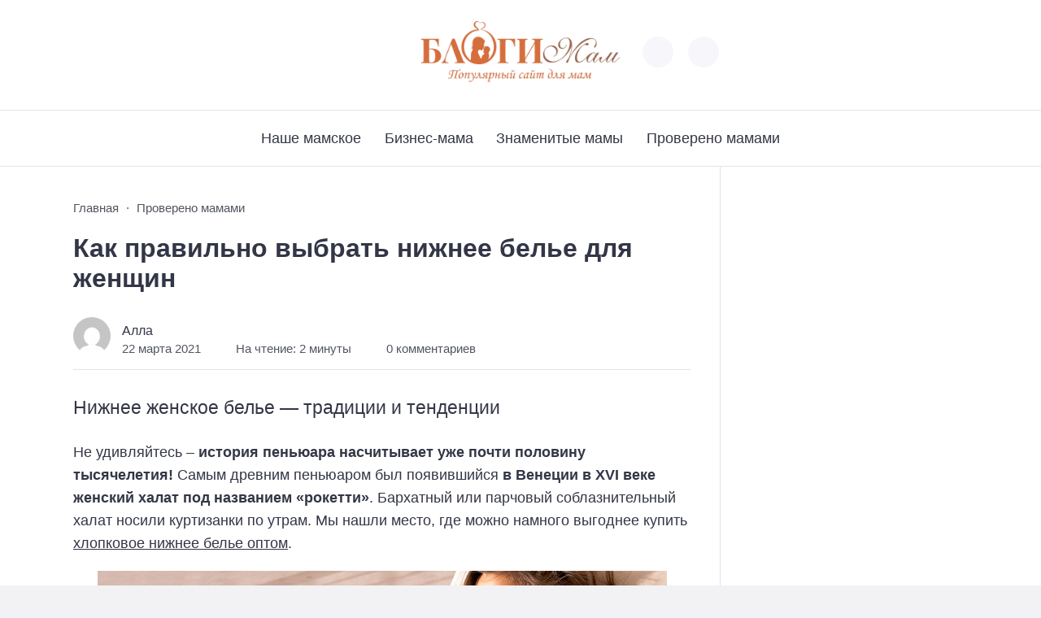

--- FILE ---
content_type: text/html; charset=UTF-8
request_url: https://blogimam.com/2021/03/kak-pravilno-vybrat-nizhnee-bele-dlya-zhenshhin/
body_size: 12618
content:
<!doctype html>
<html lang="ru-RU"
	prefix="og: https://ogp.me/ns#" >


<head>

  <meta charset="UTF-8">
  <meta http-equiv="X-UA-Compatible" content="IE=edge">
  <meta name="viewport" content="width=device-width, initial-scale=1">
  <meta name="theme-color" content="#1c59bc">

  <script>
  // получаем активный режим из локального хранилища
  if (localStorage.theme) document.documentElement.setAttribute("data-theme", localStorage.theme);
  </script>

  <meta property="og:image" content="https://blogimam.com/wp-content/uploads/2021/03/nizhnee-bele2.jpg"><link rel="preload" as="image" href="https://blogimam.com/wp-content/uploads/2021/03/nizhnee-bele2.jpg"> 

  <title>Как правильно выбрать нижнее белье для женщин | Блоги Мам</title>

	  
		<!-- All in One SEO 4.0.18 -->
		<link rel="canonical" href="https://blogimam.com/2021/03/kak-pravilno-vybrat-nizhnee-bele-dlya-zhenshhin/" />
		<meta property="og:site_name" content="Блоги Мам | Дружелюбное сообщество мам-блогеров" />
		<meta property="og:type" content="article" />
		<meta property="og:title" content="Как правильно выбрать нижнее белье для женщин | Блоги Мам" />
		<meta property="og:url" content="https://blogimam.com/2021/03/kak-pravilno-vybrat-nizhnee-bele-dlya-zhenshhin/" />
		<meta property="article:published_time" content="2021-03-22T08:34:35Z" />
		<meta property="article:modified_time" content="2022-08-04T13:02:19Z" />
		<meta property="twitter:card" content="summary" />
		<meta property="twitter:domain" content="blogimam.com" />
		<meta property="twitter:title" content="Как правильно выбрать нижнее белье для женщин | Блоги Мам" />
		<script type="application/ld+json" class="aioseo-schema">
			{"@context":"https:\/\/schema.org","@graph":[{"@type":"WebSite","@id":"https:\/\/blogimam.com\/#website","url":"https:\/\/blogimam.com\/","name":"\u0411\u043b\u043e\u0433\u0438 \u041c\u0430\u043c","description":"\u0414\u0440\u0443\u0436\u0435\u043b\u044e\u0431\u043d\u043e\u0435 \u0441\u043e\u043e\u0431\u0449\u0435\u0441\u0442\u0432\u043e \u043c\u0430\u043c-\u0431\u043b\u043e\u0433\u0435\u0440\u043e\u0432","publisher":{"@id":"https:\/\/blogimam.com\/#organization"}},{"@type":"Organization","@id":"https:\/\/blogimam.com\/#organization","name":"\u0411\u043b\u043e\u0433\u0438 \u041c\u0430\u043c","url":"https:\/\/blogimam.com\/"},{"@type":"BreadcrumbList","@id":"https:\/\/blogimam.com\/2021\/03\/kak-pravilno-vybrat-nizhnee-bele-dlya-zhenshhin\/#breadcrumblist","itemListElement":[{"@type":"ListItem","@id":"https:\/\/blogimam.com\/#listItem","position":"1","item":{"@id":"https:\/\/blogimam.com\/#item","name":"\u0413\u043b\u0430\u0432\u043d\u0430\u044f","description":"\u0421\u043e\u043e\u0431\u0449\u0435\u0441\u0442\u0432\u043e \u043c\u0430\u043c, \u0432\u0435\u0434\u0443\u0449\u0438\u0445 \u0431\u043b\u043e\u0433\u0438, \u0432\u0437\u0430\u0438\u043c\u043e\u043f\u043e\u043c\u043e\u0449\u044c \u0432 \u0440\u0430\u0437\u0432\u0438\u0442\u0438\u0438 \u0438 \u043f\u0440\u043e\u0434\u0432\u0438\u0436\u0435\u043d\u0438\u0438 \u0431\u043b\u043e\u0433\u043e\u0432","url":"https:\/\/blogimam.com\/"},"nextItem":"https:\/\/blogimam.com\/2021\/#listItem"},{"@type":"ListItem","@id":"https:\/\/blogimam.com\/2021\/#listItem","position":"2","item":{"@id":"https:\/\/blogimam.com\/2021\/#item","name":"2021","url":"https:\/\/blogimam.com\/2021\/"},"nextItem":"https:\/\/blogimam.com\/2021\/03\/#listItem","previousItem":"https:\/\/blogimam.com\/#listItem"},{"@type":"ListItem","@id":"https:\/\/blogimam.com\/2021\/03\/#listItem","position":"3","item":{"@id":"https:\/\/blogimam.com\/2021\/03\/#item","name":"March","url":"https:\/\/blogimam.com\/2021\/03\/"},"nextItem":"https:\/\/blogimam.com\/2021\/03\/kak-pravilno-vybrat-nizhnee-bele-dlya-zhenshhin\/#listItem","previousItem":"https:\/\/blogimam.com\/2021\/#listItem"},{"@type":"ListItem","@id":"https:\/\/blogimam.com\/2021\/03\/kak-pravilno-vybrat-nizhnee-bele-dlya-zhenshhin\/#listItem","position":"4","item":{"@id":"https:\/\/blogimam.com\/2021\/03\/kak-pravilno-vybrat-nizhnee-bele-dlya-zhenshhin\/#item","name":"\u041a\u0430\u043a \u043f\u0440\u0430\u0432\u0438\u043b\u044c\u043d\u043e \u0432\u044b\u0431\u0440\u0430\u0442\u044c \u043d\u0438\u0436\u043d\u0435\u0435 \u0431\u0435\u043b\u044c\u0435 \u0434\u043b\u044f \u0436\u0435\u043d\u0449\u0438\u043d","url":"https:\/\/blogimam.com\/2021\/03\/kak-pravilno-vybrat-nizhnee-bele-dlya-zhenshhin\/"},"previousItem":"https:\/\/blogimam.com\/2021\/03\/#listItem"}]},{"@type":"Person","@id":"https:\/\/blogimam.com\/author\/admin\/#author","url":"https:\/\/blogimam.com\/author\/admin\/","name":"\u0410\u043b\u043b\u0430","image":{"@type":"ImageObject","@id":"https:\/\/blogimam.com\/2021\/03\/kak-pravilno-vybrat-nizhnee-bele-dlya-zhenshhin\/#authorImage","url":"https:\/\/secure.gravatar.com\/avatar\/37f4224678acf1a38db42bf966183520?s=96&d=mm&r=g","width":"96","height":"96","caption":"\u0410\u043b\u043b\u0430"}},{"@type":"WebPage","@id":"https:\/\/blogimam.com\/2021\/03\/kak-pravilno-vybrat-nizhnee-bele-dlya-zhenshhin\/#webpage","url":"https:\/\/blogimam.com\/2021\/03\/kak-pravilno-vybrat-nizhnee-bele-dlya-zhenshhin\/","name":"\u041a\u0430\u043a \u043f\u0440\u0430\u0432\u0438\u043b\u044c\u043d\u043e \u0432\u044b\u0431\u0440\u0430\u0442\u044c \u043d\u0438\u0436\u043d\u0435\u0435 \u0431\u0435\u043b\u044c\u0435 \u0434\u043b\u044f \u0436\u0435\u043d\u0449\u0438\u043d | \u0411\u043b\u043e\u0433\u0438 \u041c\u0430\u043c","inLanguage":"ru-RU","isPartOf":{"@id":"https:\/\/blogimam.com\/#website"},"breadcrumb":{"@id":"https:\/\/blogimam.com\/2021\/03\/kak-pravilno-vybrat-nizhnee-bele-dlya-zhenshhin\/#breadcrumblist"},"author":"https:\/\/blogimam.com\/2021\/03\/kak-pravilno-vybrat-nizhnee-bele-dlya-zhenshhin\/#author","creator":"https:\/\/blogimam.com\/2021\/03\/kak-pravilno-vybrat-nizhnee-bele-dlya-zhenshhin\/#author","image":{"@type":"ImageObject","@id":"https:\/\/blogimam.com\/#mainImage","url":"https:\/\/blogimam.com\/wp-content\/uploads\/2021\/03\/nizhnee-bele2.jpg","width":"1000","height":"417"},"primaryImageOfPage":{"@id":"https:\/\/blogimam.com\/2021\/03\/kak-pravilno-vybrat-nizhnee-bele-dlya-zhenshhin\/#mainImage"},"datePublished":"2021-03-22T08:34:35+03:00","dateModified":"2022-08-04T13:02:19+03:00"},{"@type":"Article","@id":"https:\/\/blogimam.com\/2021\/03\/kak-pravilno-vybrat-nizhnee-bele-dlya-zhenshhin\/#article","name":"\u041a\u0430\u043a \u043f\u0440\u0430\u0432\u0438\u043b\u044c\u043d\u043e \u0432\u044b\u0431\u0440\u0430\u0442\u044c \u043d\u0438\u0436\u043d\u0435\u0435 \u0431\u0435\u043b\u044c\u0435 \u0434\u043b\u044f \u0436\u0435\u043d\u0449\u0438\u043d | \u0411\u043b\u043e\u0433\u0438 \u041c\u0430\u043c","headline":"\u041a\u0430\u043a \u043f\u0440\u0430\u0432\u0438\u043b\u044c\u043d\u043e \u0432\u044b\u0431\u0440\u0430\u0442\u044c \u043d\u0438\u0436\u043d\u0435\u0435 \u0431\u0435\u043b\u044c\u0435 \u0434\u043b\u044f \u0436\u0435\u043d\u0449\u0438\u043d","author":{"@id":"https:\/\/blogimam.com\/author\/admin\/#author"},"publisher":{"@id":"https:\/\/blogimam.com\/#organization"},"datePublished":"2021-03-22T08:34:35+03:00","dateModified":"2022-08-04T13:02:19+03:00","articleSection":"\u041f\u0440\u043e\u0432\u0435\u0440\u0435\u043d\u043e \u043c\u0430\u043c\u0430\u043c\u0438","mainEntityOfPage":{"@id":"https:\/\/blogimam.com\/2021\/03\/kak-pravilno-vybrat-nizhnee-bele-dlya-zhenshhin\/#webpage"},"isPartOf":{"@id":"https:\/\/blogimam.com\/2021\/03\/kak-pravilno-vybrat-nizhnee-bele-dlya-zhenshhin\/#webpage"},"image":{"@type":"ImageObject","@id":"https:\/\/blogimam.com\/#articleImage","url":"https:\/\/blogimam.com\/wp-content\/uploads\/2021\/03\/nizhnee-bele2.jpg","width":"1000","height":"417"}}]}
		</script>
		<!-- All in One SEO -->


  <style media="screen">

:root {
      --mainColor: #333646;
      --bodyBg: #f2f2f5;
      --hoverColor: #1c59bc;
      --btnBg: #1c59bc;
      --btnColor: #ffffff;
      --btnBgHover: #152b8e;
      --navDropBg: #333646;
      --navDropColor: #ffffff;
      --navDropHover: #535770;
      --stickyNavBg: #333646;
      --stickyNavColor: #f7f6fb;
      --sectionBg: #f4f6fb;
    }

    :root[data-theme="light"] {
      color-scheme: light;
      --mainColor: #333646;
      --bodyBg: #f2f2f5;
      --hoverColor: #1c59bc;
      --btnBg: #1c59bc;
      --btnColor: #ffffff;
      --btnBgHover: #152b8e;
      --navDropBg: #333646;
      --navDropColor: #ffffff;
      --navDropHover: #535770;
      --stickyNavBg: #333646;
      --stickyNavColor: #f7f6fb;
      --sectionBg: #f4f6fb;
    }

    :root[data-theme="dark"] {
      color-scheme: dark;
      --placeholder: #a7a8ba;
      --bodyBg: rgb(25, 25, 37);
      --mainColor: #f7f6fb;
      --lightColor: #23232e;
      --greyColor: rgb(96, 100, 132);
      --greyBg: #222;
      --borderColor: #333;
      --hoverColor: rgb(101, 147, 233);
      --sectionBg: #292a37;
      --navDropBg: #333646;
      --navDropColor: #f7f6fb;
      --navDropHover: #23232e;
      --stickyNavBg: #333646;
      --stickyNavColor: #f7f6fb;
      --btnBg: #1c59bc;
      --btnColor: #ffffff;
      --btnBgHover: #152b8e;
    }

        .dark-mode-logo,
    .footer-content__img--dark {
      display: none
    }

    html[data-theme="dark"] .dark-mode-logo,
    html[data-theme="dark"] .footer-content__img--dark {
      display: block
    }

    html[data-theme="dark"] .light-mod-logo,
    html[data-theme="dark"] .footer-content__img--light {
      display: none
    }

        
    .back2top{right: 20px} @media only screen and (max-width:414px){.backtop{right: 10px}}
    .item-footer .item-footer__info, .item-footer .last-news__date {display: none} .home-category-item .item-footer {padding: 0 0 1.3rem 0 !important} .feat-article__caption, .related-item__caption, .top-section-article__caption {min-height: auto !important}.item-footer .sl-wrapper, .popular-footer .sl-wrapper {display: none}      
            
        
          
      

  .top-section {
    margin-top: 0 !important;
  }

  .top-section:not(:first-child) {
    margin-top: 3rem;
  }

  @media (max-width:1100px) {
    .top-section {
      margin-bottom: 3rem !important
    }
  }

  .top-section__list {
    display: grid;
    grid-template-columns: repeat(4, 1fr);
    background-color: var(--greyColor);
  }


  @media (max-width:1160px) {
    .top-section__list {
      grid-template-columns: repeat(2, 1fr);
    }
  }

  @media (max-width:500px) {
    .top-section__list {
      display: block;
    }
  }

  .top-section__item {
    position: relative;
  }


  .top-section-article {
    display: block;
    position: relative;
    z-index: 10;
    background-position: center center;
    background-repeat: no-repeat;
    background-size: cover;
    height: 360px;
  }

  @media (max-width:1160px) {
    .top-section-article {
      height: 260px;
    }
  }

  .top-section-article::before {
    position: absolute;
    top: 0;
    left: 0;
    z-index: 1;
    width: 100%;
    height: 100%;
    content: "";
    background: linear-gradient(to bottom, rgba(0, 0, 0, 0) 0%, rgba(0, 0, 0, .45) 56%, rgba(0, 0, 0, .45) 100%);
    transition: opacity 400ms ease-in;
  }

  .top-section__item:hover .top-section-article::before {
    opacity: 0.8;
    transition: opacity 300ms ease-in;
  }

  .top-section-article__caption {
    min-height: 140px;
    padding: 0 2.5rem;
    position: absolute;
    bottom: 2rem;
    left: 0;
    z-index: 1;
    display: flex;
    flex-direction: column;
    width: 100%;
    height: auto;
    transform: translateY(0);
    transition: transform 400ms ease-in-out;
  }

  @media (max-width:1300px) {
    .top-section-article__caption {
      padding: 0 2rem;
      min-height: auto;
    }
  }

  @media (max-width:700px) {
    .top-section-article__caption {
      padding: 0 1.2rem;
      padding-bottom: 25px;
      bottom: 0;
    }
  }



  @media (max-width:500px) {
    .top-section-article__caption {
      padding: 0 2rem;
      padding-bottom: 35px;
    }
  }

  .top-section-article__title {
    margin-bottom: auto;
    padding-bottom: 1rem;
    display: block;
    font-size: 1.3rem;
    font-weight: var(--bold);
    line-height: 135%;
  }

  @media (max-width:1160px) {
    .top-section-article__title {
      font-size: 1.2rem;
    }
  }

  @media (max-width:600px) {
    .top-section-article__title {
      font-size: 1rem;
    }
  }

  @media (max-width:500px) {
    .top-section-article__title {
      font-size: 1.3rem;
    }
  }

  .top-section-article:hover .hover-bottom-border {
    background-size: 100% 100%;
    transition: background-size 800ms ease-in-out;
  }

  .top-section-article__link {
    color: var(--lightColor);
    text-decoration: none
  }

  .top-section-article__link:hover {
    color: var(--lightColor);
    text-decoration: none
  }

  html[data-theme="dark"] .top-section-article__link {
    color: var(--mainColor);
  }


  .site-header {
    padding-top: 1.2rem;
    border-bottom: 1px solid var(--borderColor);
  }

  .site-header__wrap {
    margin-bottom: 1.5rem !important;
    display: flex;
    flex-direction: row;
    justify-content: space-between;
    align-items: center;
  }

  @media(max-width: 600px) {
    .site-header__wrap {
      flex-direction: column;
      justify-content: center;
    }
  }

  .site-header__btns {
    display: flex;
    justify-content: end;
  }

  .site-search-btn {
    margin-left: 1rem;
    width: 38px;
    height: 38px;
    background-color: var(--greyBg);
    color: var(--mainColor);
    border-radius: 50%;
  }

  .site-search-btn svg {
    width: 34px;
    height: 34px;
    fill: currentColor;
  }

  .site-header__socials,
  .site-header__btns {
    flex: 1;
  }

  .site-header__branding {
    margin: 0 auto;
    padding: 0 1rem;
    max-width: 300px;
    display: flex;
    justify-content: center;
    position: relative;
  }

  @media(max-width: 1100px) {
    .site-header__branding {
      padding: 0;
      max-width: 230px;
    }
  }

  @media(max-width: 600px) {
    .site-header__branding {
      margin-bottom: 1.2rem;
    }
  }


  .site-title {
    display: inline-flex;
    text-align: center;
    font-size: 1.4rem;
    font-weight: var(--bold);
    line-height: 115%;
  }

  .site-title__link {
    color: var(--mainColor);
    text-decoration: none;
  }

  .site-title__link:hover {
    color: var(--hoverColor);
    text-decoration: none;
  }

  .mobile-socials-btn {
    margin-right: 1rem;
    position: relative;
    z-index: 1;
    display: none;
    width: 38px;
    height: 38px;
    background-color: var(--greyBg);
    color: var(--mainColor);
    border-radius: 50%;
    overflow: hidden;
    transition: transform 800ms ease-in-out;
  }

  .mobile-socials-btn svg {
    width: 24px;
    height: 24px;
    fill: currentColor;
  }

  @media(max-width: 1100px) {
    .site-header__socials {
      display: none;
    }

    .mobile-socials-btn {
      display: block;
    }
  }

  

  html[data-theme="dark"] .site-search-btn,
  html[data-theme="dark"] .mobile-socials-btn,
  html[data-theme="dark"] .theme-switch,
  html[data-theme="dark"] .mobile-menu-btn,
  html[data-theme="dark"] .post-info-ellipses__wrap {
    background-color: #2849a3;
  }


    
    .toggle-comments {
      margin-bottom: 2rem;
      padding: 1rem 0;
      display: flex;
      justify-content: center;
      align-items: center;
      width: 100%;
      background-color: var(--btnBg);
      color: var(--btnColor);
      font-family: inherit;
      border-radius: 6px;
      font-size: 1rem;
      line-height: 1;
      font-weight: var(--medium);
      transition: background-color 300ms ease-in-out, color 300ms ease-in-out;
    }

    .toggle-comments:hover {
      background-color: var(--btnBgHover);
      color: var(--btnColor);
    }

    .toggle-comments svg {
      margin-right: 0.7rem;
      fill: currentColor;
      width: 1.5rem;
      height: 1.5rem;
      object-fit: cover;
    }

    .remove-toggle {
      display: none
    }

    .comments__wrapper {
      height: 0;
      display: none;
      overflow: hidden;
      opacity: 0;
    }

        
    blockquote{ border-color: #57e !important}  
    .recent-list__item::before { background-color: #57e !important}
    .featured-list__item::before { background-color: #e7327d !important}

  </style>
<link rel='stylesheet' id='wp-recentcomments-css'  href='https://blogimam.com/wp-content/plugins/wp-recentcomments/css/wp-recentcomments.css?ver=2.2.7' media='screen' />
<link rel='stylesheet' id='wp-block-library-css'  href='https://blogimam.com/wp-includes/css/dist/block-library/style.css?ver=5.6.16' media='all' />
<link rel='stylesheet' id='wp-lightbox-2.min.css-css'  href='https://blogimam.com/wp-content/plugins/wp-lightbox-2/styles/lightbox.min.ru_RU.css?ver=1.3.4' media='all' />
<link rel='stylesheet' id='cn3-style-css'  href='https://blogimam.com/wp-content/themes/citynews-3/style.css?ver=1.1.0' media='all' />

<link rel="stylesheet" type="text/css" href="https://blogimam.com/wp-content/plugins/lpbc-archive/lpbc-archive.css" />

 <!-- OneAll.com / Social Login for WordPress / v5.7 -->
<script data-cfasync="false" type="text/javascript">
 (function() {
  var oa = document.createElement('script'); oa.type = 'text/javascript';
  oa.async = true; oa.src = 'https://blogimam.api.oneall.com/socialize/library.js';
  var s = document.getElementsByTagName('script')[0]; s.parentNode.insertBefore(oa, s);
 })();
</script>
<script type="text/javascript">
	window._wp_rp_static_base_url = 'https://wprp.sovrn.com/static/';
	window._wp_rp_wp_ajax_url = "https://blogimam.com/wp-admin/admin-ajax.php";
	window._wp_rp_plugin_version = '3.6.4';
	window._wp_rp_post_id = '56927';
	window._wp_rp_num_rel_posts = '4';
	window._wp_rp_thumbnails = true;
	window._wp_rp_post_title = '%D0%9A%D0%B0%D0%BA+%D0%BF%D1%80%D0%B0%D0%B2%D0%B8%D0%BB%D1%8C%D0%BD%D0%BE+%D0%B2%D1%8B%D0%B1%D1%80%D0%B0%D1%82%D1%8C+%D0%BD%D0%B8%D0%B6%D0%BD%D0%B5%D0%B5+%D0%B1%D0%B5%D0%BB%D1%8C%D0%B5+%D0%B4%D0%BB%D1%8F+%D0%B6%D0%B5%D0%BD%D1%89%D0%B8%D0%BD';
	window._wp_rp_post_tags = [];
	window._wp_rp_promoted_content = true;
</script>
<link rel="stylesheet" href="https://blogimam.com/wp-content/plugins/wordpress-23-related-posts-plugin/static/themes/vertical.css?version=3.6.4" />
  <link rel="preload" as="font" type="font/woff2" href="https://blogimam.com/wp-content/themes/citynews-3/assets/fonts/commissioner/commissioner-v13-latin_cyrillic-regular.woff2" crossorigin>
  <link rel="preload" as="font" type="font/woff2" href="https://blogimam.com/wp-content/themes/citynews-3/assets/fonts/commissioner/commissioner-v13-latin_cyrillic-500.woff2" crossorigin>
  <link rel="preload" as="font" type="font/woff2" href="https://blogimam.com/wp-content/themes/citynews-3/assets/fonts/commissioner/commissioner-v13-latin_cyrillic-600.woff2" crossorigin>

<style type="text/css" media="screen">body{position:relative}#dynamic-to-top{display:none;overflow:hidden;width:auto;z-index:90;position:fixed;bottom:20px;right:20px;top:auto;left:auto;font-family:sans-serif;font-size:1em;color:#fff;text-decoration:none;text-shadow:0 1px 0 #333;font-weight:bold;padding:17px 16px;border:0px solid #646464;background:#646464;-webkit-background-origin:border;-moz-background-origin:border;-icab-background-origin:border;-khtml-background-origin:border;-o-background-origin:border;background-origin:border;-webkit-background-clip:padding-box;-moz-background-clip:padding-box;-icab-background-clip:padding-box;-khtml-background-clip:padding-box;-o-background-clip:padding-box;background-clip:padding-box;-webkit-box-shadow:0 1px 3px rgba( 0, 0, 0, 0.4 ), inset 0 0 0 1px rgba( 0, 0, 0, 0.2 ), inset 0 1px 0 rgba( 255, 255, 255, .4 ), inset 0 10px 10px rgba( 255, 255, 255, .1 );-ms-box-shadow:0 1px 3px rgba( 0, 0, 0, 0.4 ), inset 0 0 0 1px rgba( 0, 0, 0, 0.2 ), inset 0 1px 0 rgba( 255, 255, 255, .4 ), inset 0 10px 10px rgba( 255, 255, 255, .1 );-moz-box-shadow:0 1px 3px rgba( 0, 0, 0, 0.4 ), inset 0 0 0 1px rgba( 0, 0, 0, 0.2 ), inset 0 1px 0 rgba( 255, 255, 255, .4 ), inset 0 10px 10px rgba( 255, 255, 255, .1 );-o-box-shadow:0 1px 3px rgba( 0, 0, 0, 0.4 ), inset 0 0 0 1px rgba( 0, 0, 0, 0.2 ), inset 0 1px 0 rgba( 255, 255, 255, .4 ), inset 0 10px 10px rgba( 255, 255, 255, .1 );-khtml-box-shadow:0 1px 3px rgba( 0, 0, 0, 0.4 ), inset 0 0 0 1px rgba( 0, 0, 0, 0.2 ), inset 0 1px 0 rgba( 255, 255, 255, .4 ), inset 0 10px 10px rgba( 255, 255, 255, .1 );-icab-box-shadow:0 1px 3px rgba( 0, 0, 0, 0.4 ), inset 0 0 0 1px rgba( 0, 0, 0, 0.2 ), inset 0 1px 0 rgba( 255, 255, 255, .4 ), inset 0 10px 10px rgba( 255, 255, 255, .1 );box-shadow:0 1px 3px rgba( 0, 0, 0, 0.4 ), inset 0 0 0 1px rgba( 0, 0, 0, 0.2 ), inset 0 1px 0 rgba( 255, 255, 255, .4 ), inset 0 10px 10px rgba( 255, 255, 255, .1 );-webkit-border-radius:30px;-moz-border-radius:30px;-icab-border-radius:30px;-khtml-border-radius:30px;border-radius:30px}#dynamic-to-top:hover{background:#517e7e;background:#646464 -webkit-gradient( linear, 0% 0%, 0% 100%, from( rgba( 255, 255, 255, .2 ) ), to( rgba( 0, 0, 0, 0 ) ) );background:#646464 -webkit-linear-gradient( top, rgba( 255, 255, 255, .2 ), rgba( 0, 0, 0, 0 ) );background:#646464 -khtml-linear-gradient( top, rgba( 255, 255, 255, .2 ), rgba( 0, 0, 0, 0 ) );background:#646464 -moz-linear-gradient( top, rgba( 255, 255, 255, .2 ), rgba( 0, 0, 0, 0 ) );background:#646464 -o-linear-gradient( top, rgba( 255, 255, 255, .2 ), rgba( 0, 0, 0, 0 ) );background:#646464 -ms-linear-gradient( top, rgba( 255, 255, 255, .2 ), rgba( 0, 0, 0, 0 ) );background:#646464 -icab-linear-gradient( top, rgba( 255, 255, 255, .2 ), rgba( 0, 0, 0, 0 ) );background:#646464 linear-gradient( top, rgba( 255, 255, 255, .2 ), rgba( 0, 0, 0, 0 ) );cursor:pointer}#dynamic-to-top:active{background:#646464;background:#646464 -webkit-gradient( linear, 0% 0%, 0% 100%, from( rgba( 0, 0, 0, .3 ) ), to( rgba( 0, 0, 0, 0 ) ) );background:#646464 -webkit-linear-gradient( top, rgba( 0, 0, 0, .1 ), rgba( 0, 0, 0, 0 ) );background:#646464 -moz-linear-gradient( top, rgba( 0, 0, 0, .1 ), rgba( 0, 0, 0, 0 ) );background:#646464 -khtml-linear-gradient( top, rgba( 0, 0, 0, .1 ), rgba( 0, 0, 0, 0 ) );background:#646464 -o-linear-gradient( top, rgba( 0, 0, 0, .1 ), rgba( 0, 0, 0, 0 ) );background:#646464 -ms-linear-gradient( top, rgba( 0, 0, 0, .1 ), rgba( 0, 0, 0, 0 ) );background:#646464 -icab-linear-gradient( top, rgba( 0, 0, 0, .1 ), rgba( 0, 0, 0, 0 ) );background:#646464 linear-gradient( top, rgba( 0, 0, 0, .1 ), rgba( 0, 0, 0, 0 ) )}#dynamic-to-top,#dynamic-to-top:active,#dynamic-to-top:focus,#dynamic-to-top:hover{outline:none}#dynamic-to-top span{display:block;overflow:hidden;width:14px;height:12px;background:url( http://blogimam.com/wp-content/plugins/dynamic-to-top/css/images/up.png )no-repeat center center}</style>
  
    <link rel="icon" type="image/x-icon" href="https://blogimam.com/wp-content/uploads/2024/02/favicon-3.png">
    <link rel="apple-touch-icon" href="https://blogimam.com/wp-content/uploads/2024/02/favicon-3.png">
    <link rel="apple-touch-icon" sizes="76x76" href="https://blogimam.com/wp-content/uploads/2024/02/favicon-3.png">
    <link rel="apple-touch-icon" sizes="192x192" href="https://blogimam.com/wp-content/uploads/2024/02/favicon-3.png">
    <link rel="apple-touch-startup-image" href="https://blogimam.com/wp-content/uploads/2024/02/favicon-3.png">

    
  <!-- Google tag (gtag.js) -->
<script async src="https://www.googletagmanager.com/gtag/js?id=G-DXTHHRMS72"></script>
<script>
  window.dataLayer = window.dataLayer || [];
  function gtag(){dataLayer.push(arguments);}
  gtag('js', new Date());

  gtag('config', 'G-DXTHHRMS72');
</script>
</head>

<body class="post-template-default single single-post postid-56927 single-format-standard wp-embed-responsive body td-standard-pack" itemscope itemtype="http://schema.org/WebPage">

  
  <!-- Yandex.Metrika counter -->
<script type="text/javascript" >
   (function(m,e,t,r,i,k,a){m[i]=m[i]||function(){(m[i].a=m[i].a||[]).push(arguments)};
   m[i].l=1*new Date();
   for (var j = 0; j < document.scripts.length; j++) {if (document.scripts[j].src === r) { return; }}
   k=e.createElement(t),a=e.getElementsByTagName(t)[0],k.async=1,k.src=r,a.parentNode.insertBefore(k,a)})
   (window, document, "script", "https://mc.yandex.ru/metrika/tag.js", "ym");

   ym(62775874, "init", {
        clickmap:true,
        trackLinks:true,
        accurateTrackBounce:true
   });
</script>
<noscript><div><img src="https://mc.yandex.ru/watch/62775874" style="position:absolute; left:-9999px;" alt="" /></div></noscript>
<!-- /Yandex.Metrika counter -->
  <div id="site-wrapper" class="site-wrapper">

    <header class="site-header">

      <div class="container site-header__wrap">

                  <div class="site-header__socials">
<ul class="social-btns">
  <!--noindex-->
  
  
  
  
  
  
  
    <!--/noindex-->
</ul></div>
        

        <div class="site-header__branding">

          
    <a class="site-title__link" href="https://blogimam.com/">
      <img class="site-title__logo light-mod-logo" 
      src="https://blogimam.com/wp-content/uploads/2024/02/1-scaled.jpg" 
      alt="Блоги Мам" 
      width="272" height="90">

      
        <img class="site-title__logo dark-mode-logo" 
        src="https://blogimam.com/wp-content/uploads/2024/02/1.png" 
        alt="Блоги Мам" 
        width="272" height="90">

          </a>

  <span class="screen-reader-text">Блоги Мам</span>
        </div>
        <div class="site-header__btns">

          
          
    <div class="theme-switch">
      <label class="switch"><input type="checkbox" class="gp-checkbox" aria-label="Изменить режим - светлый или темный"></label>
    </div>

    

                      <button class="site-search-btn open_modal" 
            aria-label="Открыть поиск по сайту" rel="search">
              <svg>
                <use xlink:href="https://blogimam.com/wp-content/themes/citynews-3/assets/img/sprite.svg#search"></use>
              </svg>
            </button>
          
          <button class="mobile-menu-btn" 
          aria-label="Открыть мобильное меню">
            <span class="mobile-menu-btn__line"></span>
          </button>

        </div><!-- // site-header__btns -->

      </div><!-- // container -->

      <nav class="site-nav" itemscope itemtype="http://www.schema.org/SiteNavigationElement">
        <div class="container">
          <ul id="menu-verxnee-menyu" class="nav-menu"><li id="menu-item-69329" class="menu-item menu-item-type-taxonomy menu-item-object-category menu-item-69329"><a href="https://blogimam.com/category/nashe-mamskoe/"><span itemprop="name">Наше мамское</span></a></li>
<li id="menu-item-69326" class="menu-item menu-item-type-taxonomy menu-item-object-category menu-item-69326"><a href="https://blogimam.com/category/biznes-mama/"><span itemprop="name">Бизнес-мама</span></a></li>
<li id="menu-item-69327" class="menu-item menu-item-type-taxonomy menu-item-object-category menu-item-69327"><a href="https://blogimam.com/category/istorii-mam/"><span itemprop="name">Знаменитые мамы</span></a></li>
<li id="menu-item-69328" class="menu-item menu-item-type-taxonomy menu-item-object-category current-post-ancestor current-menu-parent current-post-parent menu-item-69328"><a href="https://blogimam.com/category/provereno-mamami/"><span itemprop="name">Проверено мамами</span></a></li>
</ul>        </div>
      </nav>
    </header>
<main class="main">
  <section class="container blog-content">
    <div class="blog-content__post">

      
          <article id="post-56927" class="single-post post-56927 post type-post status-publish format-standard has-post-thumbnail hentry category-provereno-mamami" itemscope itemtype="http://schema.org/Article">

            <div class="single-post__header">

              <ul class="breadcrumbs" itemscope itemtype="http://schema.org/BreadcrumbList"><li class="breadcrumbs__item" itemprop="itemListElement" itemscope itemtype="http://schema.org/ListItem"><a class="breadcrumbs__link" href="https://blogimam.com/" itemprop="item"><span itemprop="name">Главная</span></a><meta itemprop="position" content="1" /></li><li class="breadcrumbs__item" itemprop="itemListElement" itemscope itemtype="http://schema.org/ListItem"><a class="breadcrumbs__link" href="https://blogimam.com/category/provereno-mamami/" itemprop="item"><span itemprop="name">Проверено мамами</span></a><meta itemprop="position" content="3" /></li><li class="breadcrumbs__item"><a class="breadcrumbs__link"><span itemprop="name">Как правильно выбрать нижнее белье для женщин</span></a></li></ul>
              <h1 class="single-post__title">Как правильно выбрать нижнее белье для женщин</h1>
                  <div class="post-info">

      
        <div class="post-info__author">

          <div class="post-info__img">
            <a href="https://blogimam.com/author/admin/">
              <img src="https://secure.gravatar.com/avatar/37f4224678acf1a38db42bf966183520?s=46&#038;d=mm&#038;r=g" alt="Алла" width="46" height="46">
            </a>
          </div><!-- // post-info__img -->

          <div class="post-info__about">

            <span class="post-info__name"><a href="https://blogimam.com/author/admin/" title="Записи Алла" rel="author">Алла</a></span>

            <span class="post-info__date">22 марта 2021</span>
          </div><!-- // post-info__about -->
        </div><!-- // post-info__author -->

      
      <div class="post-info__wrap">

        
          <span class="post-info__reading reading-time">
            <svg class="reading-time__icon">
              <use xlink:href="https://blogimam.com/wp-content/themes/citynews-3/assets/img/sprite.svg#clock"></use>
            </svg>

            На чтение:
            2 минуты          </span>

        
        
          
            <span class="post-info__comments comments-info">
            <svg class="comments-info__icon">
              <use xlink:href="https://blogimam.com/wp-content/themes/citynews-3/assets/img/sprite.svg#comments"></use>
            </svg>
              <!--noindex-->
              <a href="#comments" rel="nofollow" class="post-info__link">
                0 комментариев              </a>
              <!--/noindex-->
            </span>
          
        
        
          </div><!--// post-info__wrap -->

        <div class="post-info-ellipses__wrap">
          <svg>
            <use xlink:href="https://blogimam.com/wp-content/themes/citynews-3/assets/img/sprite.svg#ellipses"></use>
          </svg>
        </div>

    <div class="post-info-mobile"></div>

    </div><!--// post-info -->

  
            </div><!-- // single-post__header -->

            
            <div class="single-post__content post-content" itemprop="articleBody">

              <h1>Нижнее женское белье — традиции и тенденции</h1>
<p>Не удивляйтесь – <strong>история пеньюара насчитывает уже почти половину тысячелетия!</strong> Самым древним пеньюаром был появившийся <strong>в Венеции в XVI веке женский халат под названием «рокетти»</strong>. Бархатный или парчовый соблазнительный халат носили куртизанки по утрам. Мы нашли место, где можно намного выгоднее купить <a href="https://ozone.ua/nizhnee-bele/bele-hlopkovoe">хлопковое нижнее белье оптом</a>.</p>
<p><img loading="lazy" class="aligncenter size-full wp-image-56928" src="https://blogimam.com/wp-content/uploads/2021/03/good.jpg" alt="" width="700" height="480" srcset="https://blogimam.com/wp-content/uploads/2021/03/good.jpg 700w, https://blogimam.com/wp-content/uploads/2021/03/good-300x206.jpg 300w" sizes="(max-width: 700px) 100vw, 700px" /></p>
<h2>Особый отбор</h2>
<p><strong>Утреннее кимоно Японии также стало прообразом современных нарядов в восточном стиле.</strong></p>
<p>Кружева были неотъемлемым компонентом исторического пеньюара, так как носить его могли себе позволить только состоятельные леди, а кружево всегда считалось признаком высокого благосостояния.</p>
<p>Ещё полвека назад были актуальны фланелевые модели.</p>
<h2>Материалы</h2>
<p>Основное требование к ткани остаётся неизменным – <strong>в одежде из неё женщина чувствует себя комфортно: ткань должна дышать, быть гипоаллергенной и, желательно, гигроскопичной.</strong></p>
<p>Времена буквально «целлофановых» китайских пеньюарчиков прошло! Некачественная ткань быстро скатывается, растягивается, линяет, доставляет прочие неприятные сюрпризы своей владелице.</p>
<p><strong>Ценятся натуральные, а также смесовые ткани:</strong></p>
<ul>
<li>шёлк;</li>
<li>хлопок;</li>
<li>сатин;</li>
<li>вискоза;</li>
<li>крепдешин;</li>
<li>органза;</li>
<li>шифон;</li>
<li>тонкий хлопчатобумажный трикотаж.</li>
</ul>
<p><img loading="lazy" class="aligncenter size-full wp-image-56929" src="https://blogimam.com/wp-content/uploads/2021/03/nizhnee-bele2.jpg" alt="" width="1000" height="417" srcset="https://blogimam.com/wp-content/uploads/2021/03/nizhnee-bele2.jpg 1000w, https://blogimam.com/wp-content/uploads/2021/03/nizhnee-bele2-300x125.jpg 300w" sizes="(max-width: 1000px) 100vw, 1000px" /></p>
<h2>Стремительное развитие</h2>
<p>В последнее время всё чаще для пошива изделий используют материю, содержащую бамбуковое волокно.</p>
<p>Ткань должна быть приятной на ощупь, не электризоваться, ниспадать красивыми складками. Если кружево – то без отдельных цепляющихся ниток.</p>
<p><strong>Кружевные, а также прозрачные наряды</strong> оставляют мало простора мужскому воображению, заставляют мужчину делать то, что нужно женщине.</p>
<p><strong>Однотонные блестящие, или напротив, матовые модели до пола, способны сделать из женщины королеву</strong>. Вести она себя будет соответственно!</p>
<p>Женщина в удачно выбранном исподнем чувствует себя уверенней.</p>
<p>2022</p>

              <div style="display:none" class="microdata"> <meta itemprop="headline" content="Как правильно выбрать нижнее белье для женщин">

      <div itemprop="author" itemscope itemtype="https://schema.org/Person">
        <meta itemprop="name" content="Блоги Мам">
        <link itemprop="url" href="https://blogimam.com">
      </div><!-- // Person -->
    
      <meta itemprop="datePublished" content="2021-03-22T11:34:35+03:00">
      <meta itemprop="dateModified" content="2021-03-22">
      <link itemscope itemprop="mainEntityOfPage" itemtype="https://schema.org/WebPage" href="https://blogimam.com/2021/03/kak-pravilno-vybrat-nizhnee-bele-dlya-zhenshhin/">

      <div itemprop="image" itemscope itemtype="https://schema.org/ImageObject"><link itemprop="url image" href=" https://blogimam.com/wp-content/uploads/2021/03/nizhnee-bele2.jpg"> <meta itemprop="width" content="1000"> <meta itemprop="height" content="417"></div>

      <div itemprop="publisher" itemscope itemtype="https://schema.org/Organization">
      
        <meta itemprop="name" content="Блоги Мам">
        <div itemprop="logo" itemscope  itemtype="https://schema.org/ImageObject">
          <link itemprop="url image" href="https://blogimam.com/wp-content/uploads/2024/02/favicon-3.png">
          <meta itemprop="width" content="100">
          <meta itemprop="height" content="100">
        </div><!-- // ImageObject -->
      
      <div itemprop="image" itemscope itemtype="https://schema.org/ImageObject"><link itemprop="url image" href=" https://blogimam.com/wp-content/uploads/2021/03/nizhnee-bele2.jpg"> <meta itemprop="width" content="1000"> <meta itemprop="height" content="417"></div>
      
      <meta itemprop="telephone" content="">
      <meta itemprop="address" content="Киев"> 
      
    </div><!-- // Organization -->
    </div><!-- // microdata -->
              
            </div><!-- // post-content -->

            
            
    <div class="single-post__footer post-footer">

      
      
      <div class="post-footer__wrap">
        
<div class="share-btns">
  <span class="share-btns__title">Поделитесь с друзьями</span>
  <ul class="share-btns__list">
    <li class="share-btns__item"><a class="share-btns__link share-btns__link--facebook" href="https://www.facebook.com/sharer.php?src=sp&amp;u=https://blogimam.com/2021/03/kak-pravilno-vybrat-nizhnee-bele-dlya-zhenshhin/&amp;title=%D0%9A%D0%B0%D0%BA%20%D0%BF%D1%80%D0%B0%D0%B2%D0%B8%D0%BB%D1%8C%D0%BD%D0%BE%20%D0%B2%D1%8B%D0%B1%D1%80%D0%B0%D1%82%D1%8C%20%D0%BD%D0%B8%D0%B6%D0%BD%D0%B5%D0%B5%20%D0%B1%D0%B5%D0%BB%D1%8C%D0%B5%20%D0%B4%D0%BB%D1%8F%20%D0%B6%D0%B5%D0%BD%D1%89%D0%B8%D0%BD&amp;image=https://blogimam.com/wp-content/uploads/2021/03/nizhnee-bele2.jpg&amp;utm_source=share" rel="nofollow noopener" target="_blank" aria-label="Поделиться в Facebook">
        <svg>
          <use xlink:href="https://blogimam.com/wp-content/themes/citynews-3/assets/img/sprite.svg#facebook"></use>
        </svg>
        </a></li><li class="share-btns__item"><a class="share-btns__link share-btns__link--telegram" href="https://t.me/share/url?url=https://blogimam.com/2021/03/kak-pravilno-vybrat-nizhnee-bele-dlya-zhenshhin/&amp;text=%D0%9A%D0%B0%D0%BA%20%D0%BF%D1%80%D0%B0%D0%B2%D0%B8%D0%BB%D1%8C%D0%BD%D0%BE%20%D0%B2%D1%8B%D0%B1%D1%80%D0%B0%D1%82%D1%8C%20%D0%BD%D0%B8%D0%B6%D0%BD%D0%B5%D0%B5%20%D0%B1%D0%B5%D0%BB%D1%8C%D0%B5%20%D0%B4%D0%BB%D1%8F%20%D0%B6%D0%B5%D0%BD%D1%89%D0%B8%D0%BD&amp;utm_source=share" rel="nofollow noopener" target="_blank" aria-label="Поделиться в Telegram">
        <svg>
          <use xlink:href="https://blogimam.com/wp-content/themes/citynews-3/assets/img/sprite.svg#telegram"></use>
        </svg>
        </a></li><li class="share-btns__item"><a class="share-btns__link share-btns__link--viber" href="viber://forward?text=%D0%9A%D0%B0%D0%BA%20%D0%BF%D1%80%D0%B0%D0%B2%D0%B8%D0%BB%D1%8C%D0%BD%D0%BE%20%D0%B2%D1%8B%D0%B1%D1%80%D0%B0%D1%82%D1%8C%20%D0%BD%D0%B8%D0%B6%D0%BD%D0%B5%D0%B5%20%D0%B1%D0%B5%D0%BB%D1%8C%D0%B5%20%D0%B4%D0%BB%D1%8F%20%D0%B6%D0%B5%D0%BD%D1%89%D0%B8%D0%BD%20https://blogimam.com/2021/03/kak-pravilno-vybrat-nizhnee-bele-dlya-zhenshhin/&amp;utm_source=share" rel="nofollow noopener" target="_blank" aria-label="Отправить в Viber"><svg><use xlink:href="https://blogimam.com/wp-content/themes/citynews-3/assets/img/sprite.svg#viber"></use></svg></a></li><li class="share-btns__item"><a class="share-btns__link share-btns__link--whatsapp" href="https://api.whatsapp.com/send?text=%D0%9A%D0%B0%D0%BA%20%D0%BF%D1%80%D0%B0%D0%B2%D0%B8%D0%BB%D1%8C%D0%BD%D0%BE%20%D0%B2%D1%8B%D0%B1%D1%80%D0%B0%D1%82%D1%8C%20%D0%BD%D0%B8%D0%B6%D0%BD%D0%B5%D0%B5%20%D0%B1%D0%B5%D0%BB%D1%8C%D0%B5%20%D0%B4%D0%BB%D1%8F%20%D0%B6%D0%B5%D0%BD%D1%89%D0%B8%D0%BD%20https://blogimam.com/2021/03/kak-pravilno-vybrat-nizhnee-bele-dlya-zhenshhin/&amp;utm_source=share" rel="nofollow noopener" target="_blank" aria-label="Отправить в WhatsApp"><svg><use xlink:href="https://blogimam.com/wp-content/themes/citynews-3/assets/img/sprite.svg#whatsapp"></use></svg></a></li>  </ul>
</div>
        
          <div class="post-info-likes">
            <span class="post-info-likes__title">Нравится:</span>
            <span class="sl-wrapper"><!--noindex--><a href="https://blogimam.com/wp-admin/admin-ajax.php?action=process_simple_like&post_id=56927&nonce=a5b8f75300&is_comment=0&disabled=true" class="sl-button sl-button-56927" data-nonce="a5b8f75300" data-post-id="56927" data-iscomment="0" title="Нравится" rel="nofollow nooper"><span class="sl-icon">
	<svg>
	  <use xlink:href="https://blogimam.com/wp-content/themes/citynews-3/assets/img/sprite.svg#heart"></use>
	</svg>
</span><span class="sl-count">3</span></a><!--/noindex--><span class="sl-loader"></span></span>          </div><!--// post-info__likes -->
        
      </div><!-- // post-footer__wrap -->
    </div><!-- // single-post__footer -->

  
          </article>

          
	<nav class="navigation post-navigation" role="navigation" aria-label="Записи">
		<h2 class="screen-reader-text">Навигация по записям</h2>
		<div class="nav-links"><div class="nav-previous"><a href="https://blogimam.com/2021/03/pokupka-v-internete-doski-besplatnyx-obyavlenij-v-rossii-obyavleniya-chastnyx-lic-i-organizacij/" rel="prev"><span class="nav-links__label">Предыдущая запись</span><p class="nav-links__title">Покупка в Интернете. Доски бесплатных объявлений в России, объявления частных лиц и организаций</p></a></div><div class="nav-next"><a href="https://blogimam.com/2021/03/pechat-na-samokleyushhejsya-plenke-kak-odin-iz-sposobov-oformleniya-vitrin-i-konkretnoj-produkcii/" rel="next"><span class="nav-links__label">Следующая запись</span><p class="nav-links__title">Печать на самоклеющейся пленке как один из способов оформления витрин и конкретной продукции</p></a></div></div>
	</nav>
          
      
      
    </div><!-- // blog-content__post-->

    
	<aside class="blog-content__sidebar sidebar">
		<div id="custom_html-2" class="widget_text widget widget_custom_html"><div class="textwidget custom-html-widget"><span id="flat1"></span></div></div>	</aside>

  </section><!--// container -->

  
</main> <!-- end main  -->


<footer class="footer" itemscope itemtype="http://schema.org/WPFooter">

  <div class="container">

    
    
    <div class="footer__credits credits">
      <p class="credits__copy" itemprop="name">Блоги Мам &copy; <span itemprop="copyrightYear">2026</span></p>
      <span class="credits__counter">
              </span>
      <span class="credits__site-descr" itemprop="description">Дружелюбное сообщество мам-блогеров</span>
    </div><!-- // footer-credits -->

  
  </div><!-- // container -->
</footer>

<button class="back-to-top" aria-label="Перейти наверх">
  <svg>
    <use xlink:href="https://blogimam.com/wp-content/themes/citynews-3/assets/img/sprite.svg#arrow-next"></use>
  </svg>
</button>
 

    <div class="mobile-nav-panel">

      <nav class="mobile-nav" itemscope itemtype="http://www.schema.org/SiteNavigationElement">
        <ul id="menu-verxnee-menyu-1" class="nav-menu"><li class="menu-item menu-item-type-taxonomy menu-item-object-category menu-item-69329"><a href="https://blogimam.com/category/nashe-mamskoe/"><span itemprop="name">Наше мамское</span></a></li>
<li class="menu-item menu-item-type-taxonomy menu-item-object-category menu-item-69326"><a href="https://blogimam.com/category/biznes-mama/"><span itemprop="name">Бизнес-мама</span></a></li>
<li class="menu-item menu-item-type-taxonomy menu-item-object-category menu-item-69327"><a href="https://blogimam.com/category/istorii-mam/"><span itemprop="name">Знаменитые мамы</span></a></li>
<li class="menu-item menu-item-type-taxonomy menu-item-object-category current-post-ancestor current-menu-parent current-post-parent menu-item-69328"><a href="https://blogimam.com/category/provereno-mamami/"><span itemprop="name">Проверено мамами</span></a></li>
</ul>      </nav>

      <button class="mobile-nav-panel__close" aria-label="Закрыть мобильное меню"></button>

    </div><!-- // mobile-nav-panel -->

    <div class="mobile-overlay"></div>

    
</div><!-- end site-wrapper -->

<script>
/* <![CDATA[ */
var rcGlobal = {
	serverUrl		:'https://blogimam.com',
	infoTemp		:'%REVIEWER% on %POST%',
	loadingText		:'Загрузка',
	noCommentsText	:'No comments',
	newestText		:'&laquo; К началу',
	newerText		:'&laquo; Следующие',
	olderText		:'Предыдущие &raquo;',
	showContent		:'1',
	external		:'1',
	avatarSize		:'32',
	avatarPosition	:'left',
	anonymous		:'Аноним'
};
/* ]]> */
</script>

<script>function gotoal(link){window.open(link.replace("_","https://"));}</script>
<script src='https://blogimam.com/wp-content/plugins/wp-recentcomments/js/wp-recentcomments.js?ver=2.2.7' id='wp-recentcomments-js'></script>
<script src='https://blogimam.com/wp-includes/js/jquery/jquery.js?ver=3.5.1' id='jquery-core-js'></script>
<script src='https://blogimam.com/wp-includes/js/jquery/jquery-migrate.js?ver=3.3.2' id='jquery-migrate-js'></script>
<script id='wp-jquery-lightbox-js-extra'>
var JQLBSettings = {"fitToScreen":"1","resizeSpeed":"400","displayDownloadLink":"0","navbarOnTop":"0","loopImages":"","resizeCenter":"","marginSize":"0","linkTarget":"_self","help":"","prevLinkTitle":"previous image","nextLinkTitle":"next image","prevLinkText":"\u00ab Previous","nextLinkText":"Next \u00bb","closeTitle":"close image gallery","image":"Image ","of":" of ","download":"Download","jqlb_overlay_opacity":"80","jqlb_overlay_color":"#000000","jqlb_overlay_close":"1","jqlb_border_width":"10","jqlb_border_color":"#ffffff","jqlb_border_radius":"0","jqlb_image_info_background_transparency":"100","jqlb_image_info_bg_color":"#ffffff","jqlb_image_info_text_color":"#000000","jqlb_image_info_text_fontsize":"10","jqlb_show_text_for_image":"1","jqlb_next_image_title":"next image","jqlb_previous_image_title":"previous image","jqlb_next_button_image":"https:\/\/blogimam.com\/wp-content\/plugins\/wp-lightbox-2\/styles\/images\/ru_RU\/next.gif","jqlb_previous_button_image":"https:\/\/blogimam.com\/wp-content\/plugins\/wp-lightbox-2\/styles\/images\/ru_RU\/prev.gif","jqlb_maximum_width":"","jqlb_maximum_height":"","jqlb_show_close_button":"1","jqlb_close_image_title":"close image gallery","jqlb_close_image_max_heght":"22","jqlb_image_for_close_lightbox":"https:\/\/blogimam.com\/wp-content\/plugins\/wp-lightbox-2\/styles\/images\/ru_RU\/closelabel.gif","jqlb_keyboard_navigation":"1","jqlb_popup_size_fix":"0"};
</script>
<script src='https://blogimam.com/wp-content/plugins/wp-lightbox-2/wp-lightbox-2.min.js?ver=1.3.4.1' id='wp-jquery-lightbox-js'></script>
<script src='https://blogimam.com/wp-content/themes/citynews-3/assets/js/dark.js?ver=1.1.0' id='cn3-dark-theme-js'></script>
<script src='https://blogimam.com/wp-content/themes/citynews-3/assets/js/vendor.min.js?ver=1.1.0' id='cn3-vendor-script-js'></script>
<script src='https://blogimam.com/wp-content/themes/citynews-3/assets/js/custom.js?ver=1.1.0' id='cn3-custom-script-js'></script>
<script src='https://blogimam.com/wp-includes/js/comment-reply.js?ver=5.6.16' id='comment-reply-js'></script>
<script id='ajax_loadmore-js-extra'>
var ajax_loadmore_params = {"ajaxurl":"https:\/\/blogimam.com\/wp-admin\/admin-ajax.php","posts":"{\"page\":0,\"year\":2021,\"monthnum\":3,\"name\":\"kak-pravilno-vybrat-nizhnee-bele-dlya-zhenshhin\",\"error\":\"\",\"m\":\"\",\"p\":0,\"post_parent\":\"\",\"subpost\":\"\",\"subpost_id\":\"\",\"attachment\":\"\",\"attachment_id\":0,\"pagename\":\"\",\"page_id\":0,\"second\":\"\",\"minute\":\"\",\"hour\":\"\",\"day\":0,\"w\":0,\"category_name\":\"\",\"tag\":\"\",\"cat\":\"\",\"tag_id\":\"\",\"author\":\"\",\"author_name\":\"\",\"feed\":\"\",\"tb\":\"\",\"paged\":0,\"meta_key\":\"\",\"meta_value\":\"\",\"preview\":\"\",\"s\":\"\",\"sentence\":\"\",\"title\":\"\",\"fields\":\"\",\"menu_order\":\"\",\"embed\":\"\",\"category__in\":[],\"category__not_in\":[],\"category__and\":[],\"post__in\":[],\"post__not_in\":[],\"post_name__in\":[],\"tag__in\":[],\"tag__not_in\":[],\"tag__and\":[],\"tag_slug__in\":[],\"tag_slug__and\":[],\"post_parent__in\":[],\"post_parent__not_in\":[],\"author__in\":[],\"author__not_in\":[],\"ignore_sticky_posts\":false,\"suppress_filters\":false,\"cache_results\":true,\"update_post_term_cache\":true,\"lazy_load_term_meta\":true,\"update_post_meta_cache\":true,\"post_type\":\"\",\"posts_per_page\":8,\"nopaging\":false,\"comments_per_page\":\"80\",\"no_found_rows\":false,\"order\":\"DESC\"}","current_page":"1","max_page":"0"};
</script>
<script src='https://blogimam.com/wp-content/themes/citynews-3/assets/js/loadmore.js?ver=5.6.16' id='ajax_loadmore-js'></script>
<script id='simple-likes-public-js-js-extra'>
var simpleLikes = {"ajaxurl":"https:\/\/blogimam.com\/wp-admin\/admin-ajax.php","like":"\u041d\u0440\u0430\u0432\u0438\u0442\u0441\u044f","unlike":"\u041d\u0435 \u043d\u0440\u0430\u0432\u0438\u0442\u0441\u044f"};
</script>
<script src='https://blogimam.com/wp-content/themes/citynews-3/assets/js/simple-likes-public.js?ver=0.5' id='simple-likes-public-js-js'></script>
<script id='q2w3_fixed_widget-js-extra'>
var q2w3_sidebar_options = [{"sidebar":"sidebar-1","margin_top":10,"margin_bottom":0,"stop_id":"","screen_max_width":0,"screen_max_height":0,"width_inherit":false,"refresh_interval":1500,"window_load_hook":false,"disable_mo_api":false,"widgets":["custom_html-2"]}];
</script>
<script src='https://blogimam.com/wp-content/plugins/q2w3-fixed-widget/js/q2w3-fixed-widget.min.js?ver=5.2.0' id='q2w3_fixed_widget-js'></script>
<script src='https://blogimam.com/wp-content/plugins/dynamic-to-top/js/libs/jquery.easing.js?ver=1.3' id='jquery-easing-js'></script>
<script id='dynamic-to-top-js-extra'>
var mv_dynamic_to_top = {"text":"To Top","version":"0","min":"300","speed":"1100","easing":"easeInExpo","margin":"20"};
</script>
<script src='https://blogimam.com/wp-content/plugins/dynamic-to-top/js/dynamic.to.top.dev.js?ver=3.5' id='dynamic-to-top-js'></script>
<script src='https://blogimam.com/wp-includes/js/wp-embed.js?ver=5.6.16' id='wp-embed-js'></script>


    <div class="search-panel">
      <form role="search" method="get" class="search-form" action="https://blogimam.com/">
				<label>
					<span class="screen-reader-text">Найти:</span>
					<input type="search" class="search-field" placeholder="Поиск&hellip;" value="" name="s" />
				</label>
				<input type="submit" class="search-submit" value="Поиск" />
			</form><p class="search-panel__text">Что будем искать? Например,<span class="modal-search__hint">Человек</span></p>
      <button class="search-panel__close" aria-label="Закрыть поиск по сайту"></button>
    </div><!-- // search-panel -->

    <div class="search-overlay"></div>

  


    <script>
      /* <![CDATA[ */
      
      const searchHint = document.querySelector('.modal-search__hint');
      const searchField = document.querySelector('.search-panel .search-field');

      searchHint.addEventListener('click', () => {
        searchField.setAttribute('value', 'Человек');
      });

      /* ]]> */
    </script>



</body>
</html>

--- FILE ---
content_type: application/javascript
request_url: https://blogimam.com/wp-content/themes/citynews-3/assets/js/custom.js?ver=1.1.0
body_size: 1398
content:
/*
===============================================================
* Кастомные скрипты темы, для меню, поп-апов и т.п.
=============================================================================
*/

jQuery(document).ready(function ($) {

  //  Липкое меню
  var options = {
    offset: 216,
    classes: {
      clone: 'headhesive',
      stick: 'headhesive--stick',
      unstick: 'headhesive--unstick'
    }
  };

  var nav = new Headhesive('.site-nav', options);


  // Дочерние пункты основного меню на ПК
  $('.site-nav .sub-menu').hide();
  $('.site-nav .menu-item > .sub-menu').parent().hover(function () {
    $(this).children('.site-nav .sub-menu').slideDown('fast');
  },
    function () {
      $(this).children('.site-nav .sub-menu').hide();
    });


  // Мобильное меню
  var $trigger = $(".mobile-menu-btn, .mobile-nav-panel__close, .mobile-overlay");
  $trigger.on("click", function () {
    var body = $(".body");
    $('.mobile-overlay').toggleClass("is-set");
    $('.mobile-nav-panel').toggleClass("is-open");
    $(body).toggleClass("disable-scroll");
  });


  // Поиск по сайту
  var $btn = $(".site-search-btn, .search-overlay, .search-panel__close");
  $btn.on("click", function () {
    var body = $(".body");
    $btn.toggleClass("is-active");
    $('.search-overlay').toggleClass("is-shown");
    $('.search-panel').toggleClass("is-open");
    $(body).toggleClass("disable-scroll");
  });


  // Моб соц кнопки
  var $btn = $(".mobile-socials-btn, .mob-socials-overlay, .mob-socials-panel__close");
  $btn.on("click", function () {
    var body = $(".body");
    $btn.toggleClass("is-active");
    $('.mob-socials-overlay').toggleClass("is-shown");
    $('.mob-socials-panel').toggleClass("is-open");
    $(body).toggleClass("disable-scroll");
  });


  // Дочерние пункты  в мобильном меню
  $('.mobile-nav .sub-menu').parent().click(function (e) {
    var submenu = $(this).children('.sub-menu');
    if ($(submenu).is(':hidden')) {
      $(submenu).slideToggle();
    } else {
      $(submenu).slideToggle();
    }
    e.stopPropagation();
  });


  $(function () {
    $('.toggle-comments').click(function() {
    $('.comments__wrapper').toggleClass('open');
    $(this).toggleClass('remove-toggle');
    return false;
  });
});


  // Поставить / снять чекбокс в форме отправки сообщений и комментариях
  $(function () {
    var chekBox = $('.form-checkbox__input');
    var subBtn = $('.comment-form .submit');
    var body = $('.body');
    $(subBtn).attr('disabled', 'true');

    // Отключаем блокировку кнопки для залогиненного юзера
    if ($(body).hasClass("logged-in")) {
      $(subBtn).removeAttr('disabled');
    }

    $(chekBox).click(function () {
      if ($(chekBox).is(':checked')) {
        $(subBtn).removeAttr('disabled');
      } else {
        $(subBtn).attr('disabled', 'true');
      }
    });
  });


  // Липкий сайдбар
  $(".sidebar").theiaStickySidebar({
    additionalMarginTop: 100,
    additionalMarginBottom: 0
  });

  // Плавный скролл на комментарии
  $('.post-info__link').on('click', function (event) {
    event.preventDefault();
    $('html,body').animate({ scrollTop: $(this.hash).offset().top - 80 }, 900);
    $('.comments__wrapper').addClass('open');
    $('.toggle-comments').addClass('remove-toggle');
  });


  // Кнопка вверх - появление
  $(function () {
    $(window).scroll(function () {
      if ($(this).scrollTop() > 600) {
        $(".back-to-top").addClass("is-active");
      } else {
        $(".back-to-top").removeClass("is-active");
      }
    });

    // Кнопка вверх - перемещение
    $(".back-to-top").click(function () {
      $('html, body').animate({ scrollTop: 0 }, 'slow');
      return false;
    });
  });

  // Клонируем информацию о записи на моб
  $(function () {
    $(".post-info__wrap").clone().appendTo(".post-info-mobile");
  });

  // Показываем информацию о записи на моб
  $(function () {
    $(".post-info-ellipses__wrap").click(function () {
      $(this).toggleClass("is-moved");
      $(".post-info-mobile").toggleClass("is-revealed");
    });
  });

}); // EOF